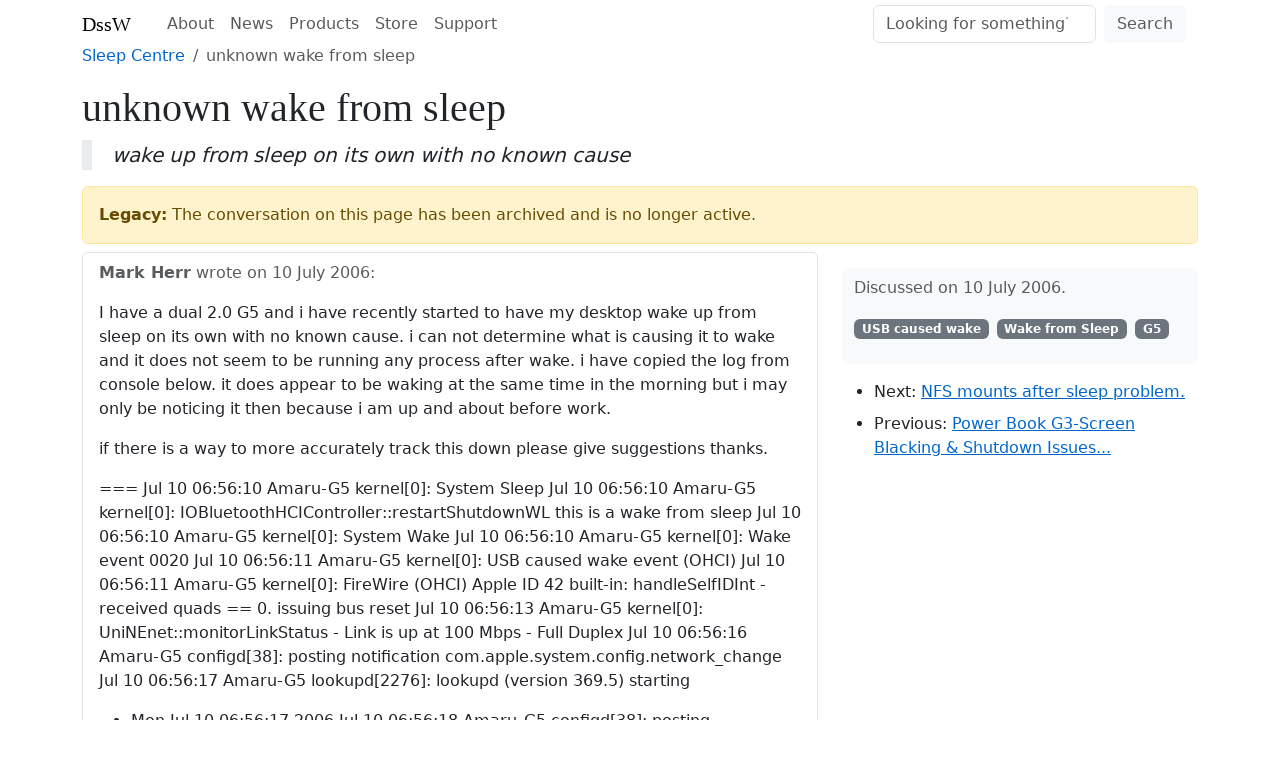

--- FILE ---
content_type: text/html; charset=utf-8
request_url: https://www.dssw.co.uk/sleepcentre/t/unknown-wake-from-sleep.html
body_size: 2095
content:
<!doctype html><html lang=en><head><meta charset=utf-8><meta name=viewport content="width=device-width,initial-scale=1"><title>unknown wake from sleep</title><link rel=stylesheet href=/css/dssw.min.c4ddbac1fe1779582799d2aed5f667f3535d56a0665dcb05bae57d10a1d241fc.css><script type=text/javascript src=/js/bootstrap.bundle.min.js async></script><link rel=canonical href=https://www.dssw.co.uk/sleepcentre/t/unknown-wake-from-sleep.html><meta name=robots content="index, follow"><script type=application/ld+json>[{"@context":"https://schema.org","@type":"BreadcrumbList","itemListElement":[{"@type":"ListItem","item":"https://www.dssw.co.uk/","name":"DssW","position":1},{"@type":"ListItem","item":"https://www.dssw.co.uk/sleepcentre/","name":"Sleep Centre","position":2},{"@type":"ListItem","item":"https://www.dssw.co.uk/sleepcentre/t/unknown-wake-from-sleep.html","name":"unknown wake from sleep","position":4}]}]</script><meta property="og:url" content="https://www.dssw.co.uk/sleepcentre/t/unknown-wake-from-sleep.html"><meta property="og:site_name" content="DssW"><meta property="og:title" content="unknown wake from sleep"><meta property="og:description" content="Mark Herr wrote on 10 July 2006: I have a dual 2.0 G5 and i have recently started to have my desktop wake up from sleep on its own with no known cause. i can not determine what is causing it to wake and it does not seem to be running any process after wake. i have copied the log from console below. it does appear to be waking at the same time in the morning but i may only be noticing it then because i am up and about before work."><meta property="og:locale" content="en"><meta property="og:type" content="article"><meta property="article:section" content="sleepcentre"><meta property="article:published_time" content="2006-07-10T00:00:00+00:00"><meta property="article:modified_time" content="2006-07-10T00:00:00+00:00"><meta itemprop=name content="unknown wake from sleep"><meta itemprop=description content="Mark Herr wrote on 10 July 2006: I have a dual 2.0 G5 and i have recently started to have my desktop wake up from sleep on its own with no known cause. i can not determine what is causing it to wake and it does not seem to be running any process after wake. i have copied the log from console below. it does appear to be waking at the same time in the morning but i may only be noticing it then because i am up and about before work."><meta itemprop=datePublished content="2006-07-10T00:00:00+00:00"><meta itemprop=dateModified content="2006-07-10T00:00:00+00:00"><meta itemprop=wordCount content="250"><meta name=twitter:card content="summary"><meta name=twitter:title content="unknown wake from sleep"><meta name=twitter:description content="Mark Herr wrote on 10 July 2006: I have a dual 2.0 G5 and i have recently started to have my desktop wake up from sleep on its own with no known cause. i can not determine what is causing it to wake and it does not seem to be running any process after wake. i have copied the log from console below. it does appear to be waking at the same time in the morning but i may only be noticing it then because i am up and about before work."><link rel=icon type=image/png href=/favicon.png><link rel=icon type=image/svg+xml href=/favicon.svg><link rel=apple-touch-icon href=/apple-touch-icon.png><meta name=theme-color content="#ffffff"></head><body class=section-sleepcentre><nav class=mt-1><div><a href=https://www.dssw.co.uk>DssW</a>
<button type=button data-bs-toggle=collapse data-bs-target=#navbarNav aria-controls=navbarNav aria-expanded=false aria-label="Toggle navigation">
<span></span></button><div id=navbarNav><ul><li><a href=/about/>About</a></li><li><a href=/blog/>News</a></li><li><a href=/products/>Products</a></li><li><a href=https://store.dssw.co.uk>Store</a></li><li><a href=/support/>Support</a></li></ul><form action=/search role=search><input type=search name=q placeholder="Looking for something?" aria-label=Search aria-describedby=nav-btn-search>
<button id=nav-btn-search type=submit>Search</button></form></div></div></nav><nav class=hierarchy aria-label=breadcrumb><ol><li><a title="Sleep Centre" href=/sleepcentre/>Sleep Centre</a></li><li class=active aria-current=page>unknown wake from sleep</li></ol></nav><main><section><h1>unknown wake from sleep</h1><blockquote class=lead>wake up from sleep on its own with no known cause</blockquote><div class=legacy role=alert><strong>Legacy:</strong> The conversation on this page has been archived and is no longer active.</div></section><div class=sections><section><article class=messages><article class=message id=msg-0><div><span class=author>Mark Herr</span> wrote on <time datetime=2006-07-10>10 July 2006</time>:</div><p>I have a dual 2.0 G5 and i have recently started to have my desktop wake
up from sleep on its own with no known cause. i can not determine what
is causing it to wake and it does not seem to be running any process
after wake. i have copied the log from console below. it does appear to
be waking at the same time in the morning but i may only be noticing it
then because i am up and about before work.</p><p>if there is a way to more accurately track this down please give
suggestions thanks.</p><p>===
Jul 10 06:56:10 Amaru-G5 kernel[0]: System Sleep
Jul 10 06:56:10 Amaru-G5 kernel[0]:
IOBluetoothHCIController::restartShutdownWL this is a wake from sleep
Jul 10 06:56:10 Amaru-G5 kernel[0]: System Wake
Jul 10 06:56:10 Amaru-G5 kernel[0]: Wake event 0020
Jul 10 06:56:11 Amaru-G5 kernel[0]: USB caused wake event (OHCI)
Jul 10 06:56:11 Amaru-G5 kernel[0]: FireWire (OHCI) Apple ID 42
built-in: handleSelfIDInt - received quads == 0. issuing bus reset
Jul 10 06:56:13 Amaru-G5 kernel[0]: UniNEnet::monitorLinkStatus - Link
is up at 100 Mbps - Full Duplex
Jul 10 06:56:16 Amaru-G5 configd[38]: posting notification
com.apple.system.config.network_change
Jul 10 06:56:17 Amaru-G5 lookupd[2276]: lookupd (version 369.5) starting</p><ul><li><p>Mon Jul 10 06:56:17 2006
Jul 10 06:56:18 Amaru-G5 configd[38]: posting notification
com.apple.system.config.network_change
Jul 10 06:56:18 Amaru-G5 lookupd[2278]: lookupd (version 369.5) starting</p></li><li><p>Mon Jul 10 06:56:18 2006
Jul 10 06:56:21 Amaru-G5 mDNSResponder: -1:
DNSServiceRegister("iTunes_Ctrl_E7CCFF4D3F2A3ED0", "_dacp._tcp.",
"local.", 3689) failed: Client id -1 invalid (-65549)
===</p></li><li></li></ul><p>MH</p></article></article></section><aside><div class=metadata><p>Discussed on 10 July 2006.</p><ul><li class=tag>USB caused wake</li><li class=tag>Wake from Sleep</li><li class=tag>G5</li></ul></div><nav class=nextprev><ul><li>Next: <a href=/sleepcentre/t/nfs-mounts-after-sleep-problem.html>NFS mounts after sleep problem.</a></li><li>Previous: <a href=/sleepcentre/t/power-book-g3-screen-blacking-shutdown-issues.html>Power Book G3-Screen Blacking & Shutdown Issues...</a></li></ul></nav></aside></div></main><footer><ul><li><a href=/readme/>Use and Privacy Policies</a></li><li><a href=https://www.dssw.co.uk>dssw.co.uk</a></li><li><a href=mailto:support@dssw.co.uk>support@dssw.co.uk</a></li></ul><p>Copyright &copy; 1997 – 2026 Dragon Systems Software Limited (DssW). All rights reserved</p></footer></body></html>